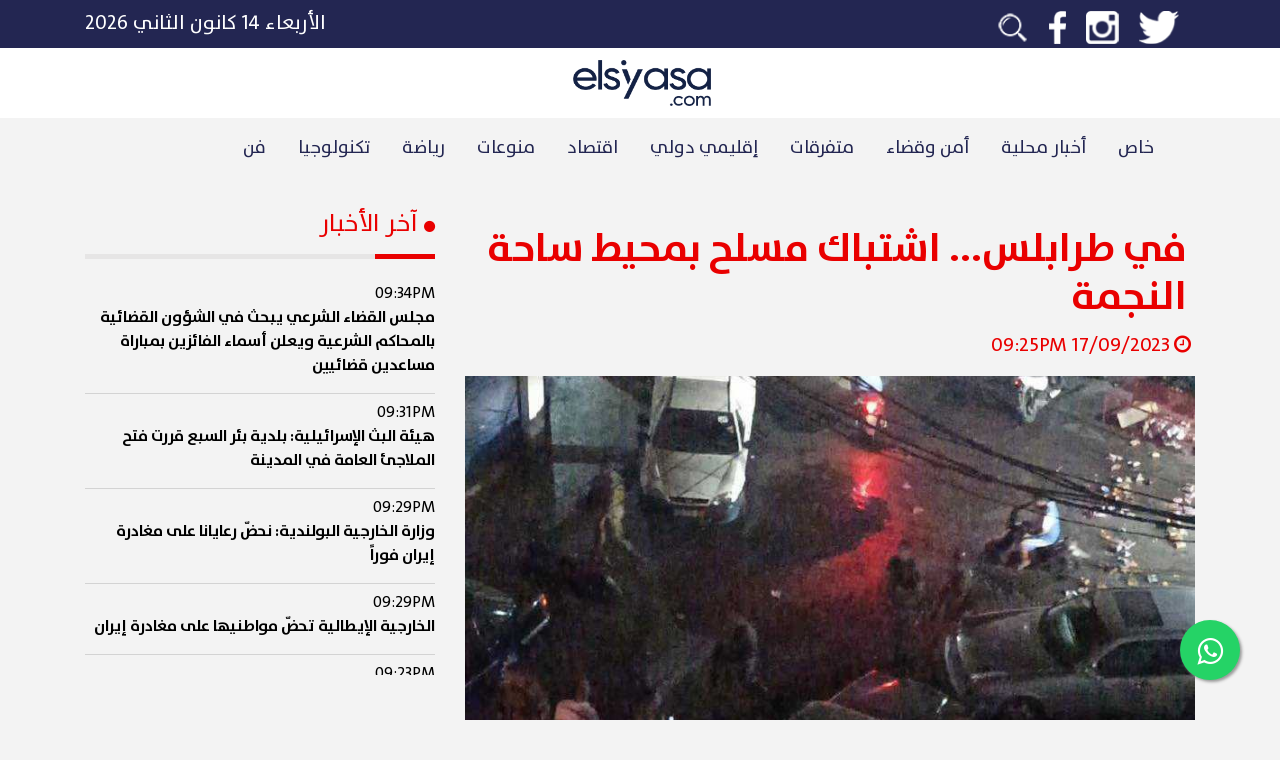

--- FILE ---
content_type: text/html; charset=utf-8
request_url: https://www.google.com/recaptcha/api2/aframe
body_size: 267
content:
<!DOCTYPE HTML><html><head><meta http-equiv="content-type" content="text/html; charset=UTF-8"></head><body><script nonce="L4_ULyv0eAKPUJ67D50UOg">/** Anti-fraud and anti-abuse applications only. See google.com/recaptcha */ try{var clients={'sodar':'https://pagead2.googlesyndication.com/pagead/sodar?'};window.addEventListener("message",function(a){try{if(a.source===window.parent){var b=JSON.parse(a.data);var c=clients[b['id']];if(c){var d=document.createElement('img');d.src=c+b['params']+'&rc='+(localStorage.getItem("rc::a")?sessionStorage.getItem("rc::b"):"");window.document.body.appendChild(d);sessionStorage.setItem("rc::e",parseInt(sessionStorage.getItem("rc::e")||0)+1);localStorage.setItem("rc::h",'1768419345041');}}}catch(b){}});window.parent.postMessage("_grecaptcha_ready", "*");}catch(b){}</script></body></html>